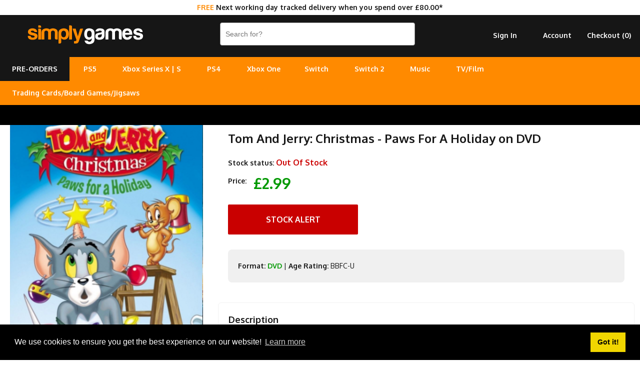

--- FILE ---
content_type: text/html; charset=utf-8
request_url: https://www.simplygames.com/p/tom-and-jerry-christmas---paws-for-a-holiday-dvd
body_size: 6819
content:
<!DOCTYPE html PUBLIC "-//W3C//DTD XHTML 1.0 Transitional//EN" "http://www.w3.org/TR/xhtml1/DTD/xhtml1-transitional.dtd">
<html xmlns="http://www.w3.org/1999/xhtml" lang="en">
<head>
<meta http-equiv="Content-Type" content="text/html; charset=utf-8" />
<title>Tom And Jerry: Christmas - Paws For A Holiday on DVD | SimplyGames</title>
<meta name="viewport" content="width=device-width, initial-scale=1, maximum-scale=1, user-scalable=0"/>
<meta name="description" content="Tom and Jerry star in seven seasonal cartoons: 'Mice Follies', 'Designs on Jerry', 'The Tom and Jerry Cartoon Kit', 'Snowbody Loves Me', 'I'm Just Wild About Je">	
<link rel="canonical" href="https://www.simplygames.com/p/tom-and-jerry-christmas---paws-for-a-holiday-dvd" />
	
<link rel="apple-touch-icon" sizes="180x180" href="https://www.simplygames.com/images/favicon/apple-touch-icon.png?v=2">
<link rel="icon" type="image/png" sizes="32x32" href="https://www.simplygames.com/images/favicon/favicon-32x32.png?v=2">
<link rel="icon" type="image/png" sizes="16x16" href="https://www.simplygames.com/images/favicon/favicon-16x16.png?v=2">
<link rel="manifest" href="https://www.simplygames.com/images/favicon/site.webmanifest?v=2">
<link rel="mask-icon" href="https://www.simplygames.com/images/favicon/safari-pinned-tab.svg?v=2" color="#5bbad5">
<meta name="msapplication-TileColor" content="#da532c">
<meta name="theme-color" content="#ffffff">	
<link href="https://www.simplygames.com/newsite/css/reset.css?v=1768759384" rel="stylesheet" type="text/css" />
<link href="https://www.simplygames.com/newsite/css/main_v4_min.css?v=1768759384" rel="stylesheet" type="text/css" />

<link rel="preconnect" href="https://fonts.googleapis.com">
<link rel="preconnect" href="https://fonts.gstatic.com" crossorigin>
<link href="https://fonts.googleapis.com/css2?family=Oxygen:wght@400;700&display=swap" rel="stylesheet">
	
<script src="https://www.simplygames.com/newsite/js/jquery-2.1.4.min.js" type="text/javascript"></script>
<script src="https://www.simplygames.com/newsite/js/responsiveslides.min.js" type="text/javascript"></script>	
<script src="https://www.simplygames.com/newsite/js/menu.min.js?v=4" type="text/javascript"></script>
<script src="https://www.simplygames.com/newsite/js/jquery.zoom.min.js" type="text/javascript"></script>
<script src="https://www.simplygames.com/newsite/js/jquery.lazy.min.js" type="text/javascript"></script>
	
<!-- Global site tag (gtag.js) - Google Analytics -->
<script async src="https://www.googletagmanager.com/gtag/js?id=G-2DX30Y4SMJ"></script>
<script>
  window.dataLayer = window.dataLayer || [];
  function gtag(){dataLayer.push(arguments);}
  gtag('js', new Date());

  gtag('config', 'G-2DX30Y4SMJ');
</script>
<!-- Global site tag (gtag.js) - Google Ads: 1063607173 -->
<script async src="https://www.googletagmanager.com/gtag/js?id=AW-1063607173"></script>
<script>
  window.dataLayer = window.dataLayer || [];
  function gtag(){dataLayer.push(arguments);}
  gtag('js', new Date());

  gtag('config', 'AW-1063607173');
</script>
<!-- Google Tag Manager -->
<script>(function(w,d,s,l,i){w[l]=w[l]||[];w[l].push({'gtm.start':
new Date().getTime(),event:'gtm.js'});var f=d.getElementsByTagName(s)[0],
j=d.createElement(s),dl=l!='dataLayer'?'&l='+l:'';j.async=true;j.src=
'https://www.googletagmanager.com/gtm.js?id='+i+dl;f.parentNode.insertBefore(j,f);
})(window,document,'script','dataLayer','GTM-T8S29X67');</script>
<!-- End Google Tag Manager -->	
<!-- Meta Pixel Code -->
<script>
!function(f,b,e,v,n,t,s)
{if(f.fbq)return;n=f.fbq=function(){n.callMethod?
n.callMethod.apply(n,arguments):n.queue.push(arguments)};
if(!f._fbq)f._fbq=n;n.push=n;n.loaded=!0;n.version='2.0';
n.queue=[];t=b.createElement(e);t.async=!0;
t.src=v;s=b.getElementsByTagName(e)[0];
s.parentNode.insertBefore(t,s)}(window, document,'script',
'https://connect.facebook.net/en_US/fbevents.js');
fbq('init', '1584193815416739');
fbq('track', 'PageView');
</script>
<noscript><img height="1" width="1" style="display:none"
src="https://www.facebook.com/tr?id=1584193815416739&ev=PageView&noscript=1"
/></noscript>
<!-- End Meta Pixel Code -->
<script id="mcjs">!function(c,h,i,m,p){m=c.createElement(h),p=c.getElementsByTagName(h)[0],m.async=1,m.src=i,p.parentNode.insertBefore(m,p)}(document,"script","https://chimpstatic.com/mcjs-connected/js/users/5ef34e59ed81dc5ab7ac22442/28460419387b9d7e15959f71d.js");</script>	
<script type="application/ld+json">
{
  "@context": "http://schema.org/",
  "@type": "Product",
  "name": "Tom And Jerry: Christmas - Paws For A Holiday on DVD",
  "image": "https://www.simplygames.com/uploads/products/46466/46466_full.jpg?v=MjAyNi0wMS0xOCAxODowMjoxMQ==",
  "description": "Tom and Jerry star in seven seasonal cartoons: 'Mice Follies', 'Designs on Jerry', 'The Tom and Jerry Cartoon Kit', 'Snowbody Loves Me', 'I'm Just Wild About Jerry', 'The A-Tom-inable Snowman' and 'Advance and be Mechanised'.",
  "sku": "46466",
  "offers": {
    "@type": "Offer",
    "url": "https://www.simplygames.com/p/tom-and-jerry-christmas---paws-for-a-holiday-dvd",
    "priceCurrency": "GBP",
    "price": "2.99",
    "itemCondition": "http://schema.org/NewCondition",
    "availability": "http://schema.org/OutOfStock",
    "seller": {
      "@type": "Organization",
      "name": "SimplyGames"
    }
  }
}
</script>	
</head>
<body>
	<!-- Google Tag Manager (noscript) -->
	<noscript><iframe src="https://www.googletagmanager.com/ns.html?id=GTM-T8S29X67"
	height="0" width="0" style="display:none;visibility:hidden"></iframe></noscript>
	<!-- End Google Tag Manager (noscript) -->
	
	
	<div class="modal_background add_basket_modal">
    	<div class="modal_holder">
        </div><!-- /modal_holder -->
    </div><!-- /modal_background -->
	
    <div class="header_wrapper">
    	
		<div class="tracked_promo_header"><p><span>FREE</span> Next working day tracked delivery when you spend over &pound;80.00*</p></div>
    	<div class="header">
        	<div class="logo_holder">
				<a href="/" title="UK Online Video Games and Entertainment Retailer"><img src="https://www.simplygames.com/newsite/images/simplygames_logo_v4_orange.png?v=3" border="0" alt="SimplyGames" /></a>
            </div><!-- /logo_holder -->
            <div class="header_right">
                <div class="search">
                    <form enctype="multipart/form-data" action="/search">
                       <input type="text" name="keywords" placeholder="Search for?" class="search_input" autocomplete="off" value="" />
                     </form>
                </div><!-- /search -->
                <div class="account hide_sm hide_md">
                	<ul>
                        <li><a href="https://www.simplygames.com/account/checkout-register" rel="nofollow">Checkout (<span class="basket_count">0</span>)</a></li>
                        <li><a href="/account">Account</a></li>
                        <li><a href="https://www.simplygames.com/account/sign-in?redirect=aHR0cHM6Ly93d3cuc2ltcGx5Z2FtZXMuY29tL3AvdG9tLWFuZC1qZXJyeS1jaHJpc3RtYXMtLS1wYXdzLWZvci1hLWhvbGlkYXktZHZk" rel="nofollow">Sign In</a></li>
                    </ul>
                </div><!-- /account -->
                <div class="clear"></div>
              </div>
            <!-- /header_right -->
            <div class="clear"></div>
        </div><!-- /header -->
        <div class="main_menu_wrapper">
        	<div class="main_menu_holder">
                <div class="main_menu">
                    <ul>
						<li class="pre_order_tab"><a href="/upcoming" title="Upcoming pre-orders">PRE-ORDERS</a></li>
                        <li><a href="/ps5" title="PlayStation 5 - Coming Soon">PS5</a>
                        <ul>
                            <li><a href="/ps5/games?filter=top-sellers" title="PS5 Games">Games</a></li>
							<li><a href="/ps5/accessories" title="PS5 Accessories">Accessories</a></li>
                            <li><a href="/ps5/consoles" title="PS5 Consoles">Consoles</a></li>
                            
                        </ul>
						</li>
						<li><a href="/xbox-series-x" title="Xbox Series X/S">Xbox Series X | S</a>
						<ul>
                            <li><a href="/xbox-series-x/games?filter=top-sellers" title="Xbox Series X Games">Series X Games</a></li>
                            <li><a href="/xbox-series-x/accessories" title="Xbox Series X|S Accessories">X | S Accessories</a></li>
							<li><a href="/xbox-series-x/consoles" title="Xbox Series X|S Consoles">X | S Consoles</a></li>
                        </ul>
						</li>
						<li>
                        <a href="/ps4" title="PlayStation 4">PS4</a>
                        <ul>
                            <li><a href="/ps4/games?filter=top-sellers" title="PS4 Games">Games</a></li>
                            <li><a href="/ps4/accessories" title="PS4 Accessories">Accessories</a></li>
							<li><a href="/ps4/consoles" title="PS4 Consoles">Consoles</a></li>
                            <li><a href="/search?keywords=playstation+vr" title="PlayStation VR">PlayStation VR</a></li>
                        </ul>
                        </li>
						<li>
                        <a href="/xbox-one" title="Xbox One">Xbox One</a>
                        <ul>
                        <li><a href="/xbox-one/games?filter=top-sellers" title="Xbox One Games">Games</a></li>
						<li><a href="/xbox-one/accessories" title="Xbox One Accessories">Accessories</a></li>
                        <li><a href="/xbox-one/consoles" title="Xbox One Consoles">Consoles</a></li>
                        </ul>
                        </li><li>
                        <a href="/nintendo-switch" title="Nintendo Switch">Switch</a>
                        <ul>
                        <li><a href="/nintendo-switch/games?filter=top-sellers" title="Nintendo Switch Games">Games</a></li>
                        <li><a href="/nintendo-switch/accessories" title="Nintendo Switch Accessories">Accessories</a></li>
						<li><a href="/nintendo-switch/consoles" title="Nintendo Switch Consoles">Consoles</a></li>
                        </ul>
						</li>
						<li>
                        <a href="/nintendo-switch-2" title="Nintendo Switch 2">Switch 2</a>
						</li>
						<li>
                        <a href="/music" title="Music">Music</a>
                        <ul>
                        <li><a href="/music/cd" title="CD">CD</a></li>
                        <li><a href="/music/vinyl" title="Vinyl">Vinyl</a></li>
						<li><a href="/music/cassette" title="Cassette">Cassette</a></li>
                        </ul>
						</li>
						<li>
                        <a href="/tv-film" title="TV/Film">TV/Film</a>
                        <ul>
                        <li><a href="/tv-film/4k-uhd" title="4K UHD">4K UHD</a></li>
                        <li><a href="/tv-film/blu-ray" title="Blu-ray">Blu-ray</a></li>
						<li><a href="/tv-film/dvd" title="DVD">DVD</a></li>
                        </ul>
						</li>
						<li>
                        <a href="#" title="Cards/Games/Jigsaws">Trading Cards/Board Games/Jigsaws</a>
                        <ul>
                        <li><a href="/trading-cards" title="Trading/Pokemon Cards">Trading Cards</a></li>
						<li><a href="/board-games-jigsaws" title="Board Games & Jigsaws">Board Games & Jigsaws</a></li>
                        </ul>
						</li>
						
                        
                  </ul>
                </div>
                <!-- /cssmenu -->    
                <!--<div class="social_icon_holder hide_sm hide_md">
                <ul>
                	<li><a href="https://www.instagram.com/simplygamesuk/" target="_blank"><img src="https://www.simplygames.com/newsite/images/social/instagram.png" /></a></li>
                    <li><a href="https://twitter.com/SimplyGames" target="_blank"><img src="https://www.simplygames.com/newsite/images/social/twitter.png" /></a></li>
                    <li><a href="https://www.facebook.com/SimplyGamescom-328550597551/" target="_blank"><img src="https://www.simplygames.com/newsite/images/social/facebook.png" /></a></li>
                </ul>
                </div>  -->
            <div class="clear"></div>
            </div><!-- /main_menu_holder -->   
        </div><!-- /main_menu_wrapper -->
		<div class="pay_in_3_messaging_wrapper">
			<div class="pay_in_3_messaging">
				<div data-pp-message data-pp-placement="home" data-pp-style-layout="flex" data-pp-style-ratio="20x1" data-pp-style-color="black"></div>	
				<script src="https://www.paypal.com/sdk/js?client-id=AWdJ3uOHCMJBj__zWMz418kBkuKMoxQzuDjbc9ekzl02C2TM7Dt6KYH_0zWJm1--pW8OBHl0MOCYxW68&currency=GBP&components=messages,buttons" async></script>				
			</div>
		</div>
		<style type="text/css">
			
			.pay_in_3_messaging_wrapper{
				width: 100%;
				background: #000000;
				min-height: 40px;
			}
			
			.pay_in_3_messaging{
				margin: 0 auto;
				max-width: 800px;
				background: #000000;
			}

		</style>
		<div class="mobile_fixed_footer show_sm show_md">
			<ul>
				<li><a href="https://www.simplygames.com/account/sign-in?redirect=aHR0cHM6Ly93d3cuc2ltcGx5Z2FtZXMuY29tL3AvdG9tLWFuZC1qZXJyeS1jaHJpc3RtYXMtLS1wYXdzLWZvci1hLWhvbGlkYXktZHZk" rel="nofollow">Sign In</a></li>
				<li><a href="https://www.simplygames.com/account/checkout-register" rel="nofollow">Checkout (<span class="basket_count">0</span>)</a></li>
			</ul>
		</div><!-- /account -->
    </div><!-- /header_wrapper -->
	
		<div class="content_wrapper">
	  
      <div class="product_content_1">
        <div class="product_image">
            <img src="https://www.simplygames.com/uploads/products/46466/46466_full.jpg?v=MjAyNi0wMS0xOCAxODowMjoxMQ==" alt="Tom And Jerry: Christmas - Paws For A Holiday on DVD" border="0" />
        </div>
        
        
        <div class="useful_info hide_sm hide_md">
        	<div class="panel_holder">
                <a href="https://www.reviewcentre.com/reviews84062.html" target="_blank"><img src="https://www.simplygames.com/newsite/images/review_centre/product_mobile.jpg?v=1" border="0" alt="Review Centre" /></a>
            </div>
        </div>
      </div>
      <div class="product_content_2">
            <div class="product_content">
            	
				<div class="product_key_content">
					<h1>Tom And Jerry: Christmas - Paws For A Holiday on DVD</h1>
					
					<p><strong>Stock status:</strong> <span class="out_of_stock">Out Of Stock</span></p>
					
					<p><strong>Price:</strong> <span class="price_point" id="out_of_stock">&pound;2.99</span></p>
					<a class="button out_of_stock_button">Stock Alert</a>
					<div class="out_of_stock_holder">
<p>Please <a href="https://www.simplygames.com/account/sign-in?redirect=L3AvdG9tLWFuZC1qZXJyeS1jaHJpc3RtYXMtLS1wYXdzLWZvci1hLWhvbGlkYXktZHZk">Sign In</a> or <a href="https://www.simplygames.com/account/registration?redirect=L3AvdG9tLWFuZC1qZXJyeS1jaHJpc3RtYXMtLS1wYXdzLWZvci1hLWhvbGlkYXktZHZk">Sign Up</a> to create a stock alert.</p>
</div>
					<div class="product_detail_content">
							
						<p><strong>Format:</strong> <a href="/tv-film/dvd" title="All DVD Films & TV Series">DVD</a> |  <strong>Age Rating:</strong> BBFC-U</p>	
						
					</div>
				</div>
            	
				
				
                
				
				
				
                <div class="description" id="description">
                	<h2>Description</h2>
                  	Tom and Jerry star in seven seasonal cartoons: 'Mice Follies', 'Designs on Jerry', 'The Tom and Jerry Cartoon Kit', 'Snowbody Loves Me', 'I'm Just Wild About Jerry', 'The A-Tom-inable Snowman' and 'Advance and be Mechanised'.
                </div>
				
                              
				<div class="panel_holder show_sm show_md">
                    <a href="https://www.reviewcentre.com/reviews84062.html" target="_blank"><img class="lazy" data-src="https://www.simplygames.com/newsite/images/review_centre/product_mobile.jpg?v=2" border="0" alt="Review Centre" /></a>
                </div>
                <div class="clear"></div>                
              <div class="related_products">                
              	<h2>Other customers bought</h2> 
                	<div class="product_list_holder">
                                               <div class="list_item">
                            <a href="/p/the-shanghai-job-dvd" title="The Shanghai Job... on DVD">
								<div class="image_holder">
	                            	<img class="lazy" data-src="https://www.simplygames.com/uploads/products/52437/52437_sm.jpg?v=MjAyNi0wMS0xOCAxODowMjoxNw==" alt="The Shanghai Job... " title="The Shanghai Job..." border="0" />
								</div>
                                <div class="product_name">The Shanghai Job...</div>
                                <span>&pound;2.47</span>
                            </a>
                            <a class="button in_stock add_to_basket" title="The Shanghai Job on DVD" rel="13918">Buy Now &#10095;</a>
                        </div>
                       <div class="list_item">
                            <a href="/p/marvel-studios-captain-marvel-dvd" title="Marvel Studios Captain Marvel... on DVD">
								<div class="image_holder">
	                            	<img class="lazy" data-src="https://www.simplygames.com/uploads/products/48025/48025_sm.jpg?v=MjAyNi0wMS0xOCAxODowMjoxMg==" alt="Marvel Studios Captain Marvel... " title="Marvel Studios Captain Marvel..." border="0" />
								</div>
                                <div class="product_name">Marvel Studios Captain Marvel...</div>
                                <span>&pound;2.99</span>
                            </a>
                            <a class="button in_stock add_to_basket" title="Marvel Studios Captain Marvel on DVD" rel="9506">Buy Now &#10095;</a>
                        </div>
                       <div class="list_item">
                            <a href="/p/insecure-season-1-dvd" title="Insecure: Season 1... on DVD">
								<div class="image_holder">
	                            	<img class="lazy" data-src="https://www.simplygames.com/uploads/products/47282/47282_sm.jpg?v=MjAyNi0wMS0xOCAxODowMjoxMQ==" alt="Insecure: Season 1... " title="Insecure: Season 1..." border="0" />
								</div>
                                <div class="product_name">Insecure: Season 1...</div>
                                <span>&pound;13.63</span>
                            </a>
                            <a class="button in_stock add_to_basket" title="Insecure: Season 1 on DVD" rel="8763">Buy Now &#10095;</a>
                        </div>
                       <div class="list_item">
                            <a href="/p/you-did-what-dvd" title="You Did What?... on DVD">
								<div class="image_holder">
	                            	<img class="lazy" data-src="https://www.simplygames.com/uploads/products/49532/49532_sm.jpg?v=MjAyNi0wMS0xOCAxODowMjoxNA==" alt="You Did What?... " title="You Did What?..." border="0" />
								</div>
                                <div class="product_name">You Did What?...</div>
                                <span>&pound;2.99</span>
                            </a>
                            <a class="button in_stock add_to_basket" title="You Did What? on DVD" rel="11013">Buy Now &#10095;</a>
                        </div>
                       <div class="list_item">
                            <a href="/p/percy-jackson-and-the-lightning-thief--eragon-double-pack-dvd" title="Percy Jackson and the Lightning Thief / Eragon Double Pack... on DVD">
								<div class="image_holder">
	                            	<img class="lazy" data-src="https://www.simplygames.com/uploads/products/49867/49867_sm.jpg?v=MjAyNi0wMS0xOCAxODowMjoxNA==" alt="Percy Jackson and the Lightning Thief / Eragon Double Pack... " title="Percy Jackson and the Lightning Thief / Eragon Double Pack..." border="0" />
								</div>
                                <div class="product_name">Percy Jackson and the Lightning Thief / Eragon Double Pack...</div>
                                <span>&pound;2.99</span>
                            </a>
                            <a class="button in_stock add_to_basket" title="Percy Jackson and the Lightning Thief / Eragon Double Pack on DVD" rel="11348">Buy Now &#10095;</a>
                        </div>
                       <div class="list_item">
                            <a href="/p/the-spectacular-spider-man-volume-one-dvd" title="The Spectacular Spider-Man Volume One... on DVD">
								<div class="image_holder">
	                            	<img class="lazy" data-src="https://www.simplygames.com/uploads/products/52604/52604_sm.jpg?v=MjAyNi0wMS0xOCAxODowMjoxNw==" alt="The Spectacular Spider-Man Volume One... " title="The Spectacular Spider-Man Volume One..." border="0" />
								</div>
                                <div class="product_name">The Spectacular Spider-Man Volume One...</div>
                                <span>&pound;2.99</span>
                            </a>
                            <a class="button in_stock add_to_basket" title="The Spectacular Spider-Man Volume One on DVD" rel="14085">Buy Now &#10095;</a>
                        </div>
                       <div class="list_item">
                            <a href="/p/wedding-crashers---uncorked-dvd" title="Wedding Crashers - Uncorked... on DVD">
								<div class="image_holder">
	                            	<img class="lazy" data-src="https://www.simplygames.com/uploads/products/52799/52799_sm.jpg?v=MjAyNi0wMS0xOCAxODowMjoxNw==" alt="Wedding Crashers - Uncorked... " title="Wedding Crashers - Uncorked..." border="0" />
								</div>
                                <div class="product_name">Wedding Crashers - Uncorked...</div>
                                <span>&pound;4.99</span>
                            </a>
                            <a class="button in_stock add_to_basket" title="Wedding Crashers - Uncorked on DVD" rel="14280">Buy Now &#10095;</a>
                        </div>
                       <div class="list_item">
                            <a href="/p/danger-mouse---season-1-vol-3-merry-christmouse-dvd" title="Danger Mouse - Season 1, Vol. 3: Merry Christmouse... on DVD">
								<div class="image_holder">
	                            	<img class="lazy" data-src="https://www.simplygames.com/uploads/products/52131/52131_sm.jpg?v=MjAyNi0wMS0xOCAxODowMjoxNg==" alt="Danger Mouse - Season 1, Vol. 3: Merry Christmouse... " title="Danger Mouse - Season 1, Vol. 3: Merry Christmouse..." border="0" />
								</div>
                                <div class="product_name">Danger Mouse - Season 1, Vol. 3: Merry Christmouse...</div>
                                <span>&pound;4.32</span>
                            </a>
                            <a class="button in_stock add_to_basket" title="Danger Mouse - Season 1, Vol. 3: Merry Christmouse on DVD" rel="13612">Buy Now &#10095;</a>
                        </div>

                        <div class="clear"></div>
                    </div>
               </div>
        </div>
      </div>
   	  <div class="clear"></div>  
	</div><!-- /content_wrapper -->
	
	<script type="text/javascript">
	  $(function() {
		
		// PRODUCT IMAGE ZOOM
		$('.product_image img').wrap('<span style="display:inline-block"></span>').css('display', 'block').parent().zoom();
		
		$(document).on('click','.out_of_stock_button', function(){
		
			history.pushState('', '', '#stock_alert');
			$('.out_of_stock_holder').slideDown(100);
		
		});
		
		$(document).on('click','.register_interest_button', function(){
		
			history.pushState('', '', '#stock_alert');
			$('.out_of_stock_holder').slideDown(100);
		
		});
		
	  });  
	</script>   
    <div class="footer">
    	<div class="footer_wrapper">
            <div class="content_2 ">
            	
                <h2>Help/Information</h2>
                <!--<p><a href="/xmas-delivery">Christmas Delivery/Information 2019</a></p>-->
                <p><a href="/terms-conditions">Terms / Privacy Policy</a><br /><a href="/faqs-help" title="FAQ's / Contact">FAQ's / Contact</a><br /><a href="/cookies" title="Cookies">Cookies</a><br /><a href="/console-recycling" title="Console Recycling">Console Recycling</a><br /><a href="/sitemap" title="Sitemap">Sitemap</a></p>  
       	  	</div>
			<div class="content_2 footer_right"> 
                <p><strong>Correspondence</strong><br /><a href="mailto:customer-services@simplygames.com?subject=Website Enquiry">customer-services@simplygames.com</a></p>
				<p><strong>Returns Address</strong><br />24 Edison Road, St Ives, Cambs, PE27 3LF, UK</p><br>        		
            </div>
            <div class="clear"></div>
        </div><!-- /footer_wrapper -->
    </div><!-- /footer -->
    <script type="text/javascript">
	  $(function() {
	  
	  	// BASKET ITEM COUNT FUNCTION
	  	function basket_count() {

			// BASKET COUNTER		
			$.get('/ajax/basket-count', function(data) {
				
				$('.basket_count').html(data);
					
			});		
		
		}
		
		// CALL BASKET COUNTER
		basket_count();
			  
			// KEY UP
		$(".search_input").keyup(function() {	  
		  
		  var keywords = $(this).val();
		  
		  if(keywords.length > 2){

			history.pushState('', '', '/search?keywords=' + encodeURIComponent(keywords));
			
			$.post('/ajax/search?rand=' + Math.random(), { keywords : keywords, token : "71e2b7c889bf888a24fd5aaefc50970e" } ,function(data) {
				
				$('html, body').animate({scrollTop : 0},250);
				
				$('body').attr('style', 'background-color: #FFFFFF !important');
				$('.content_wrapper').html(data);
				
				
				$('.video_wrapper').hide();
				$('.vimeo_wrapper').hide();
				$('.video_buttons').hide();
				
			});
		  
		  }
		
		});            

		// HEADER SLIDER
		$(".rslides").responsiveSlides({
		timeout: 8000,
		nav: true,
		prevText: "&#10094;",
		nextText: "&#10095;"
		});
		
		// MODAL POPUP
		$(document).on('click','.add_to_basket', function(){
			
			var product_stock_id = $(this).attr('rel');
		
			$.post('/ajax/add-basket-item', { product_stock_id : product_stock_id, token : "71e2b7c889bf888a24fd5aaefc50970e" }, function(data){
								
				$('.modal_holder').html(data);
				
				$('.modal_background,.modal_holder').fadeIn(100);		
				
				// CALL BASKET COUNTER
				basket_count();
			
			});
			
			// FADE OUT TIMER
			 fadeout = setTimeout(function(){ 
				
				$('.modal_background,.modal_holder').fadeOut(100); 				
				$(".modal_background,.modal_holder").clearQueue();
			
			}, 5000);
		
		});
		
		function clearfadeouttimer(){
		
			clearTimeout(fadeout);
		
		}

		// CLOSE MODAL
		$(document).on('click','.close_modal',function(){
			
			$('.modal_background,.modal_holder').fadeOut(100); 
			$(".modal_background,.modal_holder").clearQueue();
			
			// CLEAR FADER TIMEOUT
			clearfadeouttimer();
		
		});
		
		// SMOOTH SCROLL
		$("a[href*=#]").on('click',function() {
			
			// CHANGE SCROLL DISTANCE BECAUSE OF HEADER
			var distance = $(this.hash).position().top;
			
			$('html, body').animate({
				scrollTop: distance
			}, 500);	
			
		});
		  
	  	// LAZY LOAD IMAGES
		$('.lazy').lazy({
		  effect: "fadeIn",
		  effectTime: 250,
		  threshold: 0,
		  skip_invisible: false
		});
		
	  });  
	  
	</script>
    <!--Start Cookie Script-->
    <link rel="stylesheet" type="text/css" href="//cdnjs.cloudflare.com/ajax/libs/cookieconsent2/3.1.0/cookieconsent.min.css" />
	<script src="//cdnjs.cloudflare.com/ajax/libs/cookieconsent2/3.1.0/cookieconsent.min.js"></script>
    <script>
    window.addEventListener("load", function(){
    window.cookieconsent.initialise({
      "palette": {
        "popup": {
          "background": "#000"
        },
        "button": {
          "background": "#f1d600"
        }
      },
      "content": {
        "message": "We use cookies to ensure you get the best experience on our website!",
        "href": "https://www.simplygames.com/cookies"
      }
    })});
    </script>
</body>
</html>
<!-- This page was generated in 0.0836 seconds --> 
<!-- Using 768 kb of memory -->